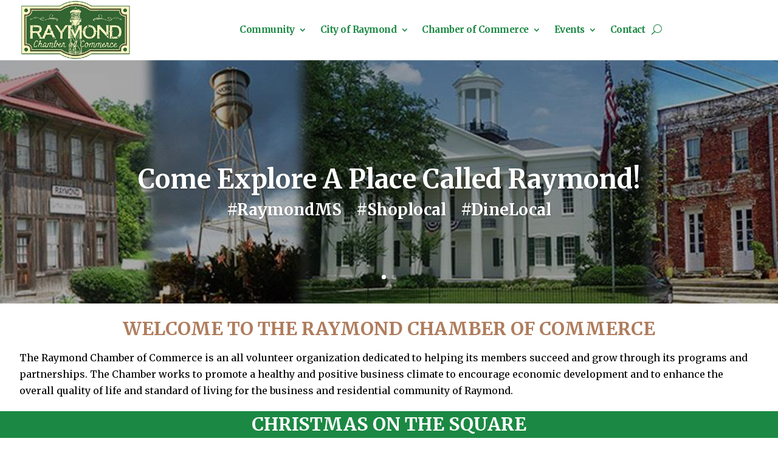

--- FILE ---
content_type: text/css
request_url: https://raymondchamber.org/wp-content/et-cache/10/et-core-unified-deferred-10.min.css?ver=1767971032
body_size: 570
content:
.et_pb_section_7.et_pb_section{padding-top:1vh;padding-bottom:4vh;background-color:#FFFFFF!important}.et_pb_row_8{background-color:#ad7959}.et_pb_row_8,body #page-container .et-db #et-boc .et-l .et_pb_row_8.et_pb_row,body.et_pb_pagebuilder_layout.single #page-container #et-boc .et-l .et_pb_row_8.et_pb_row,body.et_pb_pagebuilder_layout.single.et_full_width_page #page-container #et-boc .et-l .et_pb_row_8.et_pb_row{width:100%;max-width:100%}.et_pb_text_11 h1,.et_pb_text_12 h1,.et_pb_text_13 h1,.et_pb_text_14 h1,.et_pb_text_15 h1,.et_pb_text_16 h1,.et_pb_text_17 h1,.et_pb_text_18 h1,.et_pb_text_19 h1,.et_pb_text_20 h1,.et_pb_text_22 h1{font-family:'Merriweather',Georgia,"Times New Roman",serif;font-weight:700;text-transform:uppercase;font-size:35px;color:#FFFFFF!important;text-align:center}.et_pb_text_11 h2{font-family:'Merriweather',Georgia,"Times New Roman",serif;font-weight:700;color:#FFFFFF!important;text-align:center}.et_pb_text_11{padding-top:25px!important}.et_pb_text_12 h2{font-family:'Merriweather',Georgia,"Times New Roman",serif;font-weight:700;color:#1B8943!important;text-align:center}.et_pb_text_12{background-color:#FFFFFF;border-width:3px;border-color:#1B8943;padding-top:15px!important;padding-bottom:5px!important}.et_pb_image_0 .et_pb_image_wrap{border-radius:10px 10px 10px 10px;overflow:hidden;box-shadow:0px 2px 18px 0px rgba(0,0,0,0.3)}.et_pb_image_0{text-align:left;margin-left:0}.et_pb_section_8.et_pb_section,.et_pb_section_11.et_pb_section{padding-top:0px;padding-bottom:0px;background-color:#1b8943!important}.et_pb_row_9.et_pb_row{padding-bottom:0px!important;padding-bottom:0px}.et_pb_row_9,body #page-container .et-db #et-boc .et-l .et_pb_row_9.et_pb_row,body.et_pb_pagebuilder_layout.single #page-container #et-boc .et-l .et_pb_row_9.et_pb_row,body.et_pb_pagebuilder_layout.single.et_full_width_page #page-container #et-boc .et-l .et_pb_row_9.et_pb_row,.et_pb_row_10,body #page-container .et-db #et-boc .et-l .et_pb_row_10.et_pb_row,body.et_pb_pagebuilder_layout.single #page-container #et-boc .et-l .et_pb_row_10.et_pb_row,body.et_pb_pagebuilder_layout.single.et_full_width_page #page-container #et-boc .et-l .et_pb_row_10.et_pb_row,.et_pb_row_11,body #page-container .et-db #et-boc .et-l .et_pb_row_11.et_pb_row,body.et_pb_pagebuilder_layout.single #page-container #et-boc .et-l .et_pb_row_11.et_pb_row,body.et_pb_pagebuilder_layout.single.et_full_width_page #page-container #et-boc .et-l .et_pb_row_11.et_pb_row{width:95%}.et_pb_text_13 h2,.et_pb_text_14 h2,.et_pb_text_15 h2,.et_pb_text_16 h2,.et_pb_text_17 h2,.et_pb_text_18 h2{font-family:'Merriweather',Georgia,"Times New Roman",serif;font-weight:600;font-size:27px;color:#1b8943!important;text-align:center}.et_pb_text_13,.et_pb_text_14,.et_pb_text_15,.et_pb_text_16,.et_pb_text_17,.et_pb_text_18{background-color:#FFFFFF;border-radius:11px 11px 11px 11px;overflow:hidden;border-width:2px;border-color:#67af4d;height:100px;padding-top:15px!important}.et_pb_section_9.et_pb_section,.et_pb_section_10.et_pb_section{padding-top:0px;padding-bottom:0px}.et_pb_text_19.et_pb_text{color:#000000!important}.et_pb_text_19{font-family:'Merriweather',Georgia,"Times New Roman",serif;margin-bottom:6px!important}.et_pb_text_19 h3{font-family:'Merriweather',Georgia,"Times New Roman",serif;font-weight:700;color:#1b8943!important;text-align:center}.et_pb_gallery_0.et_pb_gallery .mfp-title,.et_pb_gallery_0.et_pb_gallery .et_pb_gallery_caption{color:RGBA(255,255,255,0)!important}.et_pb_gallery_0.et_pb_gallery .et_pb_gallery_image{border-radius:5px 5px 5px 5px;overflow:hidden}.et_pb_gallery_0 .et_pb_gallery_image{box-shadow:0px 2px 18px 0px rgba(0,0,0,0.3)}.et_pb_gallery_0 .et_overlay:before{color:#1B8943!important}.et_pb_gallery_0 .et_overlay{background-color:rgba(0,0,0,0.14);border-color:rgba(0,0,0,0.14)}.et_pb_row_12.et_pb_row{padding-top:10px!important;padding-bottom:10px!important;padding-top:10px;padding-bottom:10px}.et_pb_text_20.et_pb_text,.et_pb_text_21.et_pb_text{color:#FFFFFF!important}.et_pb_text_20{font-family:'Merriweather',Georgia,"Times New Roman",serif;padding-top:10px!important;margin-bottom:10px!important}.et_pb_text_22{font-family:'Merriweather',Georgia,"Times New Roman",serif;padding-top:10px!important}.et_pb_social_media_follow li.et_pb_social_media_follow_network_0 a{width:auto;height:auto}.et_pb_social_media_follow .et_pb_social_media_follow_network_0.et_pb_social_icon .icon:before,.et_pb_social_media_follow_0 li.et_pb_social_icon a.icon:before{color:#FFFFFF}.et_pb_social_media_follow .et_pb_social_media_follow_network_0 .icon:before{font-size:22px;line-height:44px;height:44px;width:44px}.et_pb_social_media_follow .et_pb_social_media_follow_network_0 .icon{height:44px;width:44px}ul.et_pb_social_media_follow_0{background-color:RGBA(255,255,255,0)}.et_pb_social_media_follow_network_0{margin-top:0px!important;margin-bottom:0px!important}.et_pb_text_12.et_pb_module{margin-left:auto!important;margin-right:auto!important}@media only screen and (min-width:981px){.et_pb_text_12{max-width:59%}}@media only screen and (max-width:980px){.et_pb_text_11 h1,.et_pb_text_12 h1,.et_pb_text_19 h1,.et_pb_text_20 h1,.et_pb_text_22 h1{font-size:35px}.et_pb_text_12{max-width:59%}.et_pb_image_0 .et_pb_image_wrap img{width:auto}.et_pb_text_13 h2,.et_pb_text_14 h2,.et_pb_text_15 h2,.et_pb_text_16 h2,.et_pb_text_17 h2,.et_pb_text_18 h2{font-size:27px}.et_pb_text_13,.et_pb_text_14,.et_pb_text_15,.et_pb_text_16,.et_pb_text_17,.et_pb_text_18{height:auto;padding-top:15px!important;padding-bottom:10px!important}}@media only screen and (max-width:767px){.et_pb_text_11 h1,.et_pb_text_12 h1,.et_pb_text_12 h2,.et_pb_text_13 h1,.et_pb_text_14 h1,.et_pb_text_15 h1,.et_pb_text_16 h1,.et_pb_text_17 h1,.et_pb_text_18 h1,.et_pb_text_19 h1,.et_pb_text_20 h1,.et_pb_text_22 h1{font-size:25px}.et_pb_text_11 h2{font-size:24px}.et_pb_text_12{max-width:86%}.et_pb_image_0 .et_pb_image_wrap img{width:auto}.et_pb_text_13 h2,.et_pb_text_14 h2,.et_pb_text_15 h2,.et_pb_text_16 h2,.et_pb_text_17 h2,.et_pb_text_18 h2{font-size:20px}.et_pb_text_13,.et_pb_text_14,.et_pb_text_15,.et_pb_text_16,.et_pb_text_17,.et_pb_text_18{height:auto;padding-top:15px!important;padding-bottom:5px!important}}